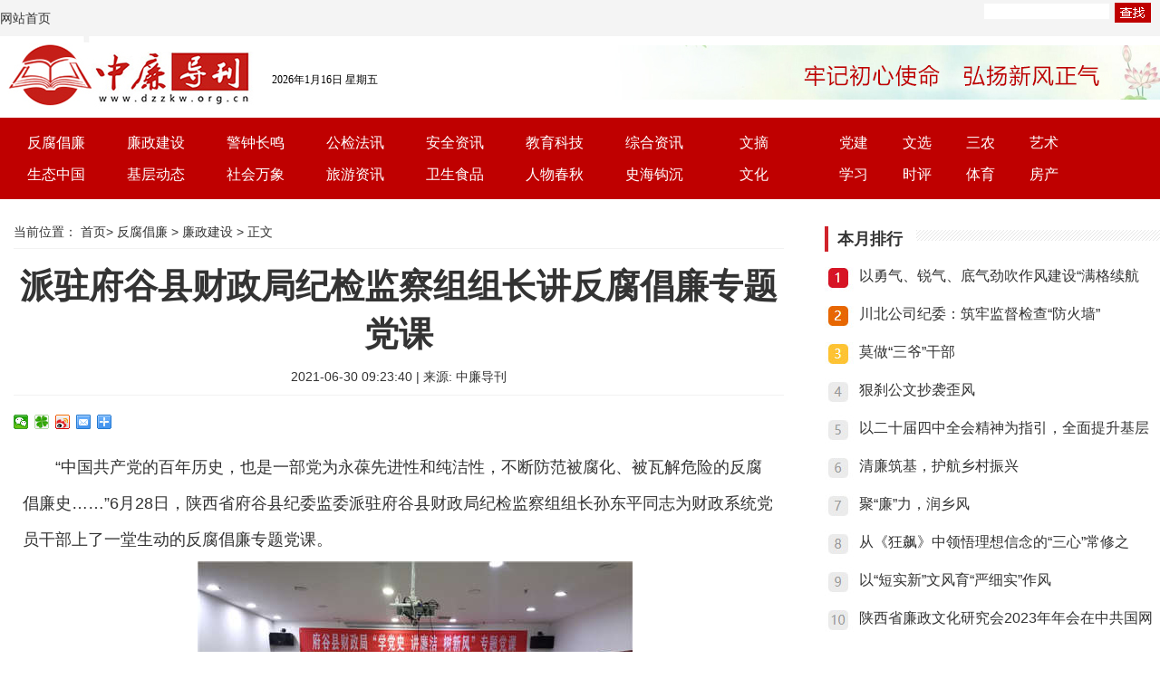

--- FILE ---
content_type: text/html; charset=utf-8
request_url: http://www.dzzkw.org.cn/show-46-22465-1.html
body_size: 5979
content:
<html>
<head>
<meta http-equiv="Cache-Control" content="no-transform"/>
<meta name="viewport" content="width=device-width,initial-scale=1,maximum-scale=1,user-scalable=no">
<meta http-equiv="X-UA-Compatible" content="IE=edge,chrome=1">
<meta name="HandheldFriendly" content="true">
<title>派驻府谷县财政局纪检监察组组长讲反腐倡廉专题党课 - 廉政建设 - 中廉导刊-牢记初心使命 弘扬新风正气</title>
<meta name="keywords" content="组长,反腐倡廉,专题">
<meta name="description" content="“中国共产党的百年历史，也是一部党为永葆先进性和纯洁性，不断防范被腐化、被瓦解危险的反腐倡廉史……”6月28日，陕西省府谷县纪委监委派驻府谷县财政局纪检监察组组长孙东平同志为">
<link rel="stylesheet" type="text/css" href="/statics/new/css/base.css"/>
<link rel="stylesheet" type="text/css" href="/statics/new/css/index.css?v=1.0.7"/>
<style>
</style>
</head>
<body>
    
<div class="topnavbg">
<div class="top">
<div class="topleft"><a href="http://www.dzzkw.org.cn">网站首页</a></div>

<div class="logoseach">
<form action="http://www.dzzkw.org.cn/index.php" method="get" target="_blank">
						  <input type="hidden" name="m" value="search"/>
						  <input type="hidden" name="c" value="index"/>
						  <input type="hidden" name="a" value="init"/>
						  <input type="hidden" name="typeid" value="1" id="typeid"/>
						  <input type="hidden" name="siteid" value="1" id="siteid"/>
						<div class="seachinput"><input type="text" name="q"  id="q" value="" class="ssss"></div>
						<div class="seachan"><input type="image" src="/statics/new/images/seachan.gif" name="searchsubmit" style=" width='50px' height='19px'" id="scbar_btn" value="true"/></div>
						</form>

</div>


</div>
</div>

<div class="toplogok">
<div class="logo"><a href="http://www.dzzkw.org.cn"><img src="/statics/new/images/logo.jpg" width="288" height="80" alt="" border="0"/></a></div>
<div class="logobg"><script type="text/javascript">
 var today = new Date(); //新建一个Date对象
  var date = today.getDate();//查询当月日期
  var day = today.getDay();//查询当前星期几
  var month = today.getMonth()+1;//查询月份
  var year = today.getFullYear();//查询年份  
  var hour=today.getHours();
  var morning="";
  if (hour>=8 & hour<=12) morning="上午好";
  var week="";                               
  if (day==0) week='星期日';
  if (day==1) week='星期一';
  if (day==2) week='星期二';
  if (day==3) week='星期三';
  if (day==4) week='星期四';
  if (day==5) week='星期五';
  if (day==6) week='星期六';
  document.write(year+"年"+month+"月"+date+"日 "+week+" "+morning);
</script>
</div>
<div class="youimg"><img src="/statics/new/images/headad.jpg" /></div>
           <div class="clear"></div>
    </div>
			
			

<div class="mainbg">
<div class="main">
<div class="mainh2">

<div class="mainli bai"><a href="http://www.dzzkw.org.cn/list-45-1.html" >反腐倡廉</a></div>
<div class="mainli bai"><a href="http://www.dzzkw.org.cn/list-46-1.html" >廉政建设</a></div>
<div class="mainli bai"><a href="http://www.dzzkw.org.cn/list-47-1.html" >警钟长鸣</a></div>
<div class="mainli bai"><a href="http://www.dzzkw.org.cn/list-28-1.html" >公检法讯</a></div>
<div class="mainli bai"><a href="http://www.dzzkw.org.cn/list-29-1.html" >安全资讯</a></div>
<div class="mainli bai"><a href="http://www.dzzkw.org.cn/list-30-1.html" >教育科技</a></div>
<div class="mainli bai"><a href="http://www.dzzkw.org.cn/list-31-1.html" >综合资讯</a></div>
<div class="mainli bai"><a href="http://www.dzzkw.org.cn/list-35-1.html" >文摘</a></div>


<div class="mainli bai"><a href="http://www.dzzkw.org.cn/list-44-1.html" >生态中国</a></div>
<div class="mainli bai"><a href="http://www.dzzkw.org.cn/list-51-1.html" >基层动态</a></div>
<div class="mainli bai"><a href="http://www.dzzkw.org.cn/list-37-1.html" >社会万象</a></div>
<div class="mainli bai"><a href="http://www.dzzkw.org.cn/list-50-1.html" >旅游资讯</a></div>
<div class="mainli bai"><a href="http://www.dzzkw.org.cn/list-38-1.html" >卫生食品</a></div>
<div class="mainli bai"><a href="http://www.dzzkw.org.cn/list-58-1.html" >人物春秋</a></div>
<div class="mainli bai"><a href="http://www.dzzkw.org.cn/list-59-1.html" >史海钩沉</a></div>
<div class="mainli bai"><a href="http://www.dzzkw.org.cn/list-95-1.html" >文化</a></div>
</div>
<div class="mainh3">
  
<div class="mainli2 bai"><a href="http://www.dzzkw.org.cn/list-32-1.html" >党建</a></div>
<div class="mainli2 bai"><a href="http://www.dzzkw.org.cn/list-34-1.html" >文选</a></div>
<div class="mainli2 bai"><a href="http://www.dzzkw.org.cn/list-39-1.html" >三农</a></div>
<div class="mainli2 bai"><a href="http://www.dzzkw.org.cn/list-41-1.html" >艺术</a></div>
<div class="mainli2 bai"><a href="http://www.dzzkw.org.cn/list-33-1.html" >学习</a></div>
<div class="mainli2 bai"><a href="http://www.dzzkw.org.cn/list-36-1.html" >时评</a></div>

<div class="mainli2 bai"><a href="http://www.dzzkw.org.cn/list-54-1.html" >体育</a></div>
<div class="mainli2 bai"><a href="http://www.dzzkw.org.cn/list-55-1.html" >房产</a></div>

</div>                       

</div>
          
</div><div class="main_content w1280">
        <!--左侧内容start-->
        <div class="con_left">
            <div class="content" id="cont_1_1_2">
               
                <!--主要内容start-->
                <div class="content_maincontent_more">
                    <div class="maindh">当前位置：
					<a href="http://www.dzzkw.org.cn">首页</a>&gt; <a href="http://www.dzzkw.org.cn/list-17-1.html">反腐倡廉</a> > <a href="http://www.dzzkw.org.cn/list-46-1.html">廉政建设</a> >  正文</div>
					
					
                    <h1 class="content_left_title">派驻府谷县财政局纪检监察组组长讲反腐倡廉专题党课</h1>
                                        <div class="content_left_time">
                        2021-06-30 09:23:40 | 来源: 中廉导刊                      
                    </div>
                      <div class="change_font_size left">


    <div class="share bdsharebuttonbox" data-tag="share_3">
                            <a href="#" class="bds_weixin" data-cmd="weixin"></a>
                            <a href="#" class="bds_tqf" data-cmd="tqf"></a>
                            <a href="#" class="bds_tsina" data-cmd="tsina"></a>
                            <a href="#" class="bds_mail" data-cmd="mail"></a>
                            <a href="#" class="bds_more" data-cmd="more"></a>
						</div>
						<script>
							//以下为js加载部分
							with(document)0[(getElementsByTagName('head')[0]||body).appendChild(createElement('script')).src='http://bdimg.share.baidu.com/static/api/js/share.js?cdnversion='+~(-new Date()/36e5)];
						</script>
    
    
    
                        </div>
                    <div class="clear"></div>
                    <div class="content_maincontent_content">
                      
                        <div class="left_zw">
                 					<p>&ldquo;中国共产党的百年历史，也是一部党为永葆先进性和纯洁性，不断防范被腐化、被瓦解危险的反腐倡廉史&hellip;&hellip;&rdquo;6月28日，陕西省府谷县纪委监委派驻府谷县财政局纪检监察组组长孙东平同志为财政系统党员干部上了一堂生动的反腐倡廉专题党课。</p>
<p align="center"><img src="http://www.dzzkw.org.cn/uploadfile/2021/0630/20210630092331112.jpg" /></p>
<p>孙东平同志以《百年辉煌路 反腐守初心》主题，通过新民主主义革命时期、社会主义革命和建设时期、改革开放和社会主义现代化建设时期、中国特色社会主义进入新时代四个时期的反腐历程，通过真实的贪腐案例和涉案人员，以案释法、以案示警，引导教育财政系统党员干部要不断回顾、总结、探索党的反腐历程和经验，强化不敢腐的震慑，扎牢不能腐的笼子，增强不想腐的自觉，进而把全面从严治党工作不断向纵深推进。</p>
<p>财政局党组书记、局长王浩贤代表财政系统作表态发言，他指出，财政部门做为政府经济工作部门，要始终保持高压反腐态势，严于律己，把牢思想意识&ldquo;总开关&rdquo;。要坚持依法行政、聚焦制度建设，把思想建党和制度治党统一起来，深度融合、双管齐下;要从党的百年历史中吸取经验教训，更加自觉维护财经纪律;要树好财政家风，注重日常工作和生活的细枝末节，谨言慎行。不断通过反腐倡廉，打造一支行使公权力为人民、依法理财为人民、干事创业为人民的新时代财政队伍。(杨亮 白震林)</p>
<div class="adEditor"><!--编辑姓名start--><div class="left_name right"> <span>【责任编辑:兰明启】 </span></div><!--编辑姓名end-->

<div class="clear"></div>
</div>
<div class="dayink"><a href="javascript:printme()" target="_self">【打印】</a></div>

				<div class="erwem shangbianju xiabianju">
					<div class="erw" style="width:100%;">
						<div class="erwimg"><img src="/statics/home/images/dang.png" width="100" height="100" ></div>
						<div class="erwwz">手机版</div>
					</div>
									</div>
                        </div>
                        <div class="clear"></div>
                        <!--正文end-->
                        
           <div class="xiangguan">相关阅读</div>
				<div class="xgk">

			 

										<div class="xiangguanyuedy">&bull;
						<a href="http://www.dzzkw.org.cn/show-46-50913-1.html" target="_blank" title="川北公司纪委：筑牢监督检查“防火墙”">川北公司纪委：筑牢监督检查“防火墙”</a></div>
										<div class="xiangguanyuedy">&bull;
						<a href="http://www.dzzkw.org.cn/show-46-50868-1.html" target="_blank" title="以“钉钉子”精神全面落实中央八项规定精神">以“钉钉子”精神全面落实中央八项规定精神</a></div>
										<div class="xiangguanyuedy">&bull;
						<a href="http://www.dzzkw.org.cn/show-46-50848-1.html" target="_blank" title="以勇气、锐气、底气劲吹作风建设“满格续航”">以勇气、锐气、底气劲吹作风建设“满格续航”</a></div>
										<div class="xiangguanyuedy">&bull;
						<a href="http://www.dzzkw.org.cn/show-46-50825-1.html" target="_blank" title="清廉筑基，护航乡村振兴">清廉筑基，护航乡村振兴</a></div>
										<div class="xiangguanyuedy">&bull;
						<a href="http://www.dzzkw.org.cn/show-46-50813-1.html" target="_blank" title="新竹拔节处 廉洁筑基时">新竹拔节处 廉洁筑基时</a></div>
										<div class="xiangguanyuedy">&bull;
						<a href="http://www.dzzkw.org.cn/show-46-50787-1.html" target="_blank" title="以二十届四中全会精神为指引，全面提升基层新能源发电企业纪检监督质效">以二十届四中全会精神为指引，全面提升基层新能源发电企业纪检监督质效</a></div>
										<div class="xiangguanyuedy">&bull;
						<a href="http://www.dzzkw.org.cn/show-46-50766-1.html" target="_blank" title="狠刹公文抄袭歪风">狠刹公文抄袭歪风</a></div>
										<div class="xiangguanyuedy">&bull;
						<a href="http://www.dzzkw.org.cn/show-46-50693-1.html" target="_blank" title="聚“廉”力，润乡风">聚“廉”力，润乡风</a></div>
											<div class="clear"></div>
			</div>
                        
                        
                        <!--channel start-->
                        <div class="channel"><a href="http://www.dzzkw.org.cn/list-46-1.html" >更多精彩内容请进入廉政建设</a></div>
                        <!--channel end-->
                    </div>
                </div>
                <!--主要内容end-->

               
                <div class="clear"></div>

               
            </div>
        </div>
        <!--左侧内容end-->
        <!--右侧内容start-->
   <div class="content-right">

<div class="top-tjyd">
            <div class="rdph-title lmtitle" style="line-height:28px; margin-top:0px;"><span>本月排行</span></div>
            <div class="rdph-list rdph-list2">
				<ul>
							<li><a href="http://www.dzzkw.org.cn/show-46-50848-1.html" target="_blank" title="以勇气、锐气、底气劲吹作风建设“满格续航”">以勇气、锐气、底气劲吹作风建设&ldquo;满格续航</a></li>
						<li><a href="http://www.dzzkw.org.cn/show-46-50913-1.html" target="_blank" title="川北公司纪委：筑牢监督检查“防火墙”">川北公司纪委：筑牢监督检查“防火墙”</a></li>
						<li><a href="http://www.dzzkw.org.cn/show-35-46435-1.html" target="_blank" title="莫做“三爷”干部">莫做“三爷”干部</a></li>
						<li><a href="http://www.dzzkw.org.cn/show-46-50766-1.html" target="_blank" title="狠刹公文抄袭歪风">狠刹公文抄袭歪风</a></li>
						<li><a href="http://www.dzzkw.org.cn/show-46-50787-1.html" target="_blank" title="以二十届四中全会精神为指引，全面提升基层新能源发电企业纪检监督质效">以二十届四中全会精神为指引，全面提升基层</a></li>
						<li><a href="http://www.dzzkw.org.cn/show-46-50825-1.html" target="_blank" title="清廉筑基，护航乡村振兴">清廉筑基，护航乡村振兴</a></li>
						<li><a href="http://www.dzzkw.org.cn/show-46-50693-1.html" target="_blank" title="聚“廉”力，润乡风">聚“廉”力，润乡风</a></li>
						<li><a href="http://www.dzzkw.org.cn/show-46-33093-1.html" target="_blank" title="从《狂飙》中领悟理想信念的“三心”常修之道">从《狂飙》中领悟理想信念的&ldquo;三心&rdquo;常修之</a></li>
						<li><a href="http://www.dzzkw.org.cn/show-46-50611-1.html" target="_blank" title="以“短实新”文风育“严细实”作风">以“短实新”文风育“严细实”作风</a></li>
						<li><a href="http://www.dzzkw.org.cn/show-46-44178-1.html" target="_blank" title="陕西省廉政文化研究会2023年年会在中共国网陕西省电力公司党校成功举行">陕西省廉政文化研究会2023年年会在中共国网</a></li>
											    
			
			
			
				</ul>

            </div>

    </div>
	<div class="top-tjyd">
            <div class="rdph-title lmtitle" style="line-height:28px; margin-top:0px;"><span>频道总榜</span></div>
            <div class="rdph-list rdph-list2">
				<ul>
								    	<li><a href="http://www.dzzkw.org.cn/show-35-44602-1.html" target="_blank" title="主动担当，共谋发展，坚决防范和纠治“新形象工程”">主动担当，共谋发展，坚决防范和纠治&ldquo;新形</a></li>
					    	<li><a href="http://www.dzzkw.org.cn/show-46-31002-1.html" target="_blank" title="学习二十大精神 推进党风廉政建设">学习二十大精神 推进党风廉政建设</a></li>
					    	<li><a href="http://www.dzzkw.org.cn/show-46-32665-1.html" target="_blank" title="徙木立信之举必须久久为功">徙木立信之举必须久久为功</a></li>
					    	<li><a href="http://www.dzzkw.org.cn/show-46-36372-1.html" target="_blank" title="慎独慎微慎初 做好新时代“青廉”干部">慎独慎微慎初 做好新时代“青廉”干部</a></li>
					    	<li><a href="http://www.dzzkw.org.cn/show-46-19368-1.html" target="_blank" title="刘磊，让青春在纪检监察战线绽放光芒">刘磊，让青春在纪检监察战线绽放光芒</a></li>
					    	<li><a href="http://www.dzzkw.org.cn/show-46-37529-1.html" target="_blank" title="党员干部必须加强作风建设 弘扬清风正气">党员干部必须加强作风建设 弘扬清风正气</a></li>
					    	<li><a href="http://www.dzzkw.org.cn/show-33-37139-1.html" target="_blank" title="以学正风，让主题教育恒吹“三风”">以学正风，让主题教育恒吹“三风”</a></li>
					    	<li><a href="http://www.dzzkw.org.cn/show-46-24584-1.html" target="_blank" title="高效监督“走读式”谈话中的安全风险点">高效监督“走读式”谈话中的安全风险点</a></li>
					    	<li><a href="http://www.dzzkw.org.cn/show-46-33093-1.html" target="_blank" title="从《狂飙》中领悟理想信念的“三心”常修之道">从《狂飙》中领悟理想信念的&ldquo;三心&rdquo;常修之</a></li>
					    	<li><a href="http://www.dzzkw.org.cn/show-46-21733-1.html" target="_blank" title="内蒙古自治区纪委常委、监委委员武瑛一行赴呼和浩特市赛罕区进行调研督导">内蒙古自治区纪委常委、监委委员武瑛一行赴</a></li>
									
				</ul>

            </div>

    </div>
   
  </div>
  
   <div class="clear"></div>
</div>	

	
 <div class="dbbg">
<div class="dbxk bai pc"><a href="/list-2-1.html">关于我们</a>丨<a href="/list-70-1.html">法律顾问</a>丨<a href="/list-69-1.html">人员查询</a>丨<a href="/list-77-1.html">广告服务</a>丨<a href="/list-5-1.html">诚征英才</a>丨<a href="/list-76-1.html">免责条款</a>丨<a href="/list-78-1.html">隐私保护</a>丨<a href="http://www.chinainc.org.cn/"  target="_blank">廉政建设</a>丨<a href="/list-74-1.html">投诉中心</a>丨<a href="/list-3-1.html">联系我们</a> 丨<a href="http://m.dzzkw.org.cn">手机版</a></div>
<div class="dbxk bai"><a href="http://www.dzzkw.org.cn/">中廉导刊-周刊网</a> 版权所有 违者必究     Copyright © 2017-2025 by www.dzzkw.org.cn. all rights reserved</div>
<div class="dbxk">违法和不良信息举报热线：010-57190328 值班电话：13031055678 投稿邮箱：cndzzkw@sina.cn</div>
<div class="dbxk bai">法律顾问：北京市隆安律师事务所 经营许可证：<a href="http://beian.miit.gov.cn/"  target="_blank" >京B2-20192563号</a> <a href="http://beian.miit.gov.cn/"  target="_blank" >京ICP备19041149号-2</a></div>
<div class="dbxk bai"> <a target="_blank" href="http://www.beian.gov.cn/portal/registerSystemInfo?recordcode=11010502039259" style="display:inline-block;height:20px;line-height:20px;"><img src="http://www.dzzkw.org.cn/statics/images/ghs.png" style="float:left;"/>京公网安备 11010502039259</a> 出版经营许可证:新出发京零字第朝200078 号  广播电视节目制作经营许可证编号:(京)字第16360号</div>

 <div class="dbxk bai">
     
   技术支持：<a href="http://www.fy12345.com/"  target="_blank" >沈阳网站建设</a>公司-<a href="http://www.chinamizar.com/"  target="_blank" >开阳网络</a>  
 </div>
</div>
<script>
(function(){
    var bp = document.createElement('script');
    var curProtocol = window.location.protocol.split(':')[0];
    if (curProtocol === 'https') {
        bp.src = 'https://zz.bdstatic.com/linksubmit/push.js';
    }
    else {
        bp.src = 'http://push.zhanzhang.baidu.com/push.js';
    }
    var s = document.getElementsByTagName("script")[0];
    s.parentNode.insertBefore(bp, s);
})();
</script>
<script>
(function(){
var src = (document.location.protocol == "http:") ? "http://js.passport.qihucdn.com/11.0.1.js?1b66bc55b3ea2b1d50c058aa296eb02a":"https://jspassport.ssl.qhimg.com/11.0.1.js?1b66bc55b3ea2b1d50c058aa296eb02a";
document.write('<script src="' + src + '" id="sozz"><\/script>');
})();
</script>
  <script language="JavaScript" src="http://www.dzzkw.org.cn/api.php?op=count&id=22465&modelid=1"></script>
<script language="javascript">
function printme()
{
window.print();
}
</script>

	</body>
</html>


--- FILE ---
content_type: text/css
request_url: http://www.dzzkw.org.cn/statics/new/css/base.css
body_size: 1023
content:
@charset "utf-8";
/* CSS Document */


html{zoom:1;}
html *{outline:0;zoom:1;} 
html button::-moz-focus-inner{border-color:transparent!important;}
q:before,q:after{content:'';}

body,div,dl,dt,dd,ul,ol,li,h1,h2,h3,h4,h5,h6,pre,code,form,fieldset,legend,input,button,textarea,p,blockquote,th,td {margin:0;padding:0;}
input,select{font-size:12px;margin:0;padding:0;}
body {text-align:left;font-family:Arial,Tahoma,Verdana,'微软雅黑',STHeiTi,sans-serif,Helvetica,SimSun,\5FAE\8F6F\96C5\9ED1;font-size:16px;color:#333;}
body > div { text-align:left; margin-right:auto; margin-left:auto;}
form,img,ul,ol,li,dl,dd,dt,p { margin: 0; padding: 0; border: 0;}
h1,h2,h3,h4,h5,h6 { margin:0; padding:0; font-size:12px; font-weight:normal;}
ol,ul,li,dd,dt { list-style: none;margin:0px;padding:0px; }
fieldset,a img{border:0;} 
input,select,textarea{font-size:12px;}
input{vertical-align:middle;}
caption,th {text-align:left;}  
table {
    border:none;
  margin:0px;
  padding:0px;
}


.clearfix:after{content:".";display:block;height:0;clear:both;visibility:hidden;}
.clearfix {display:inline-table;}
/* Hides from IE-mac \*/
* html .clearfix {height: 1%;}
.clearfix {display: block;}
/* End hide from IE-mac */

/* border-collapse: collapse;
    border-spacing: 0;*/
em,u{ font-style:normal; text-decoration:none;}
address,caption,cite,code,dfn,em,th,var{font-style:normal;font-weight:normal;} 
a{cursor:pointer;outline:none;}

.clear{clear:both;}
.left{float:left;display:inline;}
.right{float:right;display:inline;}

.t_weight{font-weight:bold;}
.t_center{text-align:center;}
.t_right{text-align:right;}
.p_relative{position:relative;}

.t_12{font-size:12px;}
.t_14{font-size:14px;}
.t_16{font-size:16px;}


a{color:#333; text-decoration:none;}


.m_center{margin:0 auto;}
*:focus {outline:none;}
.text{font-family:'Hiragino Sans GB','Microsoft YaHei',sans-serif !important;}
body{background:#fff;}

.w1280 {
    width: 1280px;
    margin: 0 auto;
}

.mt10 {
    margin-top: 10px;
}
.mr10{margin-right: 10px;}
.mr20{margin-right: 20px;}
.mb15{margin-bottom: 15px;}




--- FILE ---
content_type: text/css
request_url: http://www.dzzkw.org.cn/statics/new/css/index.css?v=1.0.7
body_size: 4938
content:
body {
  background: #fff;
  margin: 0;
  padding: 0;
  font-family: 微软雅黑,Arial,Tahoma,Verdana,STHeiTi,sans-serif,Helvetica,SimSun;
  -webkit-text-size-adjust: none;
-webkit-text-size-adjust: 100% !important; 
  text-size-adjust: 100% !important; 
  -moz-text-size-adjust: 100% !important; 
}

input,select {
  vertical-align: middle
}

input,select,textarea {
  font-size: 12px;
  margin: 0
}

a{
  text-decoration: none
}
a:hover {
  color: #b21112;
  text-decoration: underline;
}
.bai a:link {
	color: #fff;
	text-decoration: none;
}
.bai a:visited {
	text-decoration: none;
	color: #fff;
}
.bai a:hover {
	text-decoration: none;
	color: #FFCC00;
}
.bai a:active {
	text-decoration: none;
	color: #fff;
}
.red a:link {
	color: #bf0000;
	text-decoration: none;
}
.red a:visited {
	text-decoration: none;
	color: #bf0000;
}
.red a:hover {
	text-decoration: none;
	color: #333;
}
.red a:active {
	text-decoration: none;
	color: #bf0000;
}
.topbg {
	line-height: 40px;
	background-color: #f9f9f9;
	height: 40px;
	width: 100%;
}
.top {
	width: 1280px;
	height: 40px;
	line-height: 40px;
	margin-top: 0;
	margin-right: auto;
	margin-bottom: 0;
	margin-left: auto;
}
.topleft {
	float: left;
	font-size: 14px;
}
.topright {
	float: right;
	font-size: 12px;
}
.toplogok {
	height: 80px;
	width: 1280px;
	margin-right: auto;
	margin-left: auto;
}
.logo {
	float: left;
	height: 80px;
	width: 280px;
	color:#000000;
}
.youimg {
    width: 698px;
    height: 60px;
	float:right;
	margin-top:10px;
	    text-align: right;
}
.logobg p {
	font-family: Arial,Tahoma,Verdana,'微软雅黑',STHeiTi,sans-serif,Helvetica,SimSun,\5FAE\8F6F\96C5\9ED1;
    font-weight: bold;
    font-size: 18px;
    color: #333;
}
.logobg {
	float: left;
	height: 50px;
	width: 200px;
	color:#000000;
	margin-top:40px;
	font-family: "宋体";
	font-size:12px;
	padding-left:20px;
}
.topnavbg{
background-color:#f4f4f4;
width:100%;}
.logoseach {
	float: right;
	height: 30px;
}
.seachinput {
	float: left;
	height: 25px;
	width: 145px;
	margin-top: 3px;
}
.ssss {
	height: 19px;
	width: 140px;
	border: 1px solid #f5f5f5;
}
.seachan {
	float: right;
	height: 20px;
	width: 50px;
	margin-top: 3px;
}
.banner {
    margin-right: auto;
    margin-left: auto;
    width: 1280px;
    height: 100px;
    margin-top: 10px;
    margin-bottom: 10px;
}
#a1 {
  
}


.searchinput {
    width: 335px;}
.searchinput .search_input {
    border: #dedede 1px solid;
    width: 240px;
    height: 22px;
    padding: 0 5px;
    background: #fff;
    color: #666;
    line-height: 22px;
    float: left;}
.search_listbox {
    float: left;
    position: relative;
    z-index: 2;
    width: 60px;}
.select_border {
    background: #fff;
    border: 1px solid #dedede;
    width: 58px;
    border-left: none;
    height: 22px;
    overflow: HIdden;
    display: block;}
.selectnews {
    line-height: 22px;
    color: #666;
    margin: -1px;
    font-size: 13px;
    width: 60px;
    padding: 3px 2px 3px 0;}
.searchinput .search_a {
    line-height: 24px;
    text-align: center;
    color: #fff;
    margin-left: 10px;
    background: #5cb9e2;
    float: left;
    display: block;
    width: 70px;
    height: 24px;
    text-decoration: none;
    font-size: 14px;}
.searchinput .search_a {
    background: #b21112;
}







.main {
	background-color: #bf0000;
	height: 80px;
	width: 1280px;
	margin-right: auto;
	margin-left: auto;
  border-bottom:#bf0000 4px solid;
}
.mainh1 {
	font-family: "微软雅黑";
	font-size: 14px;
	line-height: 90px;
	color: #FFF;
	height: 90px;
	width: 62px;
	float: left;
	text-align: center;
}
.mainh2 {
	float: left;
	height: 70px;
	width: 900px;
	padding-top: 10px;
	padding-left: 7px;
}
.mainbg{
width:100%;
/* border-top:#bf0000 10px solid; */
	background-color: #bf0000;
	    overflow: hidden;
    height: 90px;

}
.mainli {
	line-height: 35px;
	float: left;
	height: 35px;
	width: 92px;
	margin-left:9px;
	margin-right:9px;
	text-align: center;

}
.mainli a:hover{
border-bottom:#bf0000 2px solid;
font-weight:600;}
.mainli2 a:hover{
border-bottom:#bf0000 2px solid;
font-weight:600;}
.mainli2 {
	line-height: 35px;
	float: left;
	height: 35px;
	width: 70px;
	text-align: center;
}
.mainli a {
	display: block;
}
.line {
	
	height: 70px;
	width: 2px;
	float: left;
	margin-right: 2px;
	margin-left: 2px;
}
.mainh3 {
	float: left;
	height: 70px;
	width: 300px;
	padding-top: 10px;
}
.mainh4 {
	float: left;
	height: 120px;
	width: 160px;
	padding-top: 10px;
}
.mainh5 {
	float: left;
	height: 70px;
	width: 200px;
	padding-top: 10px;
}
.mainh6 {
	float: left;
	height: 70px;
	width: 80px;
	padding-top: 10px;
}
.blank8 {
	height: 10px;
	width: 1280px;
	margin-right: auto;
	margin-left: auto;
}
.kxbg {
    width: 100%;
    height: 45px;
    line-height: 45px;
    background-color: #e9e9e9;
}

.kximg {
    width: 44px;
    height: 35px;
    float: left;
	margin-top:7px;
}

.kxxk {
    width: 1280px;
    height: 45px;
    margin-left: auto;
    margin-right: auto;
}

.ledbg {
    height: 45px;
    width: 1230px;
    float: right;
    line-height: 45px;
}

#gongao {
    width: 1230px;
    height: 45px;
    overflow: hidden;
    line-height: 45px;
}

#gongao #scroll_begin, #gongao #scroll_end {
    display: inline;
    font-size: 16px;
}

.scroll_div {
    white-space: nowrap;
    overflow: hidden;
}

#scroll_begin a {
    margin-right: 30px;
    color: #313131;
}

#scroll_end a {
    margin-right: 30px;
    color: #313131;
}
.count1 {
	height: 260px;
	width: 1000px;
	margin-right: auto;
	margin-left: auto;
}
.changeimg {
	float: left;
	height: 260px;
	width: 350px;
}

/*yx_rotaion*/
.yx-rotaion{margin:0 auto;}
.yx-rotaion-btn,.yx-rotaion-title,.yx-rotation-focus,.yx-rotation-t,.yx-rotaion-btn{position:absolute}
.yx-rotation-title{position:absolute;width:100%;height:60px;line-height:60px;background:#000;filter:alpha(opacity=40);-moz-opacity:0.4;-khtml-opacity:0.4;opacity:0.4;left:0;bottom:0;_bottom:-1px;z-index:1}
.yx-rotation-t{
	color:#fff;
	font-size:24px;
	font-family:microsoft yahei;
	z-index:2;
	bottom:0;
	left:10px;
	line-height:60px;
	overflow: hidden;
	height: 60px;
}
.yx-rotation-focus span,.yx-rotaion-btn span{background:url(../images/ico.png) no-repeat;display:block;}
.yx-rotation-focus{height:40px;line-height:40px;right:20px;bottom:10px;z-index:2}
.yx-rotation-focus span{width:12px;height:12px;line-height:12px;float:left;margin-left:5px;position:relative;top:14px;cursor:pointer;background-position:-24px -126px;text-indent:-9999px}
.yx-rotaion-btn{width:100%;height:41px;top:50%;margin-top:-20px;}
.yx-rotaion-btn span{width:41px;height:41px;cursor:pointer;filter:alpha(opacity=30);-moz-opacity:0.3;-khtml-opacity:0.3;opacity:0.3;position:relative}
.yx-rotaion-btn .left_btn{background-position:-2px -2px;float:left;left:10px}
.yx-rotaion-btn .right_btn{background-position:-2px -49px;float:right;right:10px}
.yx-rotaion-btn span.hover{filter:alpha(opacity=80);-moz-opacity:0.8;-khtml-opacity:0.8;opacity:0.8}
.yx-rotation-focus span.hover{background-position:-10px -126px}
.rotaion_list{width:0;height:0;overflow:hidden;}
a.yx-rotation-t { color:#fff;}
/*焦点图END*/


.lmtitle {
  background: url(../images/bg2.jpg) repeat-x 0;
  height: 60px;
  line-height: 60px;
  width: 100%;
  text-align: left;
  font-size: 24px;
  font-weight: 700;
  margin-top: 20px
}

.lmtitle,.lmtitle a {
  color: #cd131c;
  font-family: 微软雅黑,Arial,Tahoma,Verdana,STHeiTi,sans-serif,Helvetica,SimSun
}

.lmtitle a,.lmtitle span {
  padding-right: 15px
}
.lmtitle a.pd0{
   padding-right:0;
}
.lmtitle .tj,.lmtitle a,.lmtitle span  {
  float: left;
  background: #fff
}

.lmtitle .tj {
  padding-left: 30px;

}


.lmtitle .tj a {
  padding-left: 14px;
  color: #333;
  font-size: 14px;
  font-weight: 400;
  padding-right: 0
}

.lmtitle em {
  float: left;
  background: #fff;
  padding-right: 15px
}

.lmtitle .channel {
  padding-left: 30px;
  float: left;
  width: 670px;
  background: #fff;
  height: 40px;
  line-height: 40px;
  margin-top: 10px
}

.lmtitle .channel li {
  margin-right: 38px;
  color: #333;
  font-size: 18px;
  font-weight: 400;
  float: left;
  cursor: pointer;
  border-bottom: 3px solid #fff
}

.lmtitle .channel li a {
  color: #333
}

.lmtitle .channel li.active {
  border-bottom: 3px solid #cd131c
}

.lmtitle .channel li.active,.lmtitle .channel li.active a {
  color: #cd131c;
  font-weight: 700
}

.module_topcon_ul div.line {
  margin: 10px 0
}

.module_topcon_ul div {
  line-height: 35px;
}
.module_topcon_ul div.bold {
    font-size: 18px;
    font-weight: 700;
    text-align: left;
	margin-top: 6px;
}
.news-left {
    position: relative;
}
.lanmu_left {
    width: 415px;
    float: left;
    margin-right: 15px;
}
.module_top_tuwen {
  margin-bottom: 14px;
  background: #f6f6f6
}

.module_top_tuwen .leftimg {
  float: left;
  width: 316px;
  height: 188px;
  overflow: hidden
}

.module_top_tuwen .leftimg img {
  width: 316px;
  height: 188px
}

.module_top_tuwen .righttext {
  padding: 10px 25px;
  float: left;
  width: 187px;
  height: 168px
}

.module_top_tuwen .righttext strong {
  font-size: 20px;
  margin-bottom: 10px
}

.module_top_tuwen .righttext p {
  line-height: 26px;
  font-size: 14px;
  text-overflow: ellipsis;
  display: -webkit-box;
  -webkit-line-clamp: 3;
  -webkit-box-orient: vertical;
  overflow: hidden;
  color: #acacac
}

.conlist_img {
  width: 268px;
  height: 200px;
  overflow: hidden;
  font-size: 16px;
  line-height: 25px;
  float: left;
  margin-right: 17px;
  text-align: center;
  font-weight: 700
}

.conlist_img img {
  width: 268px;
  height: 150px
}
.lanmu_left .module_top_tuwen .leftimg img, .lanmu_middle .module_top_tuwen .leftimg img, .lanmu_right .module_top_tuwen .leftimg img {
    width: 225px;
    height: 143px;
    object-fit: cover;
}
.lanmu_left .module_top_tuwen .righttext, .lanmu_middle .module_top_tuwen .righttext, .lanmu_right .module_top_tuwen .righttext {
    float: left;
    padding: 20px 13px;
    width: 162px;
    height: 103px;
}
.lanmu_left .module_top_tuwen .leftimg, .lanmu_middle .module_top_tuwen .leftimg, .lanmu_right .module_top_tuwen .leftimg {
    float: left;
    width: 225px;
    height: 143px;
    overflow: hidden;
    border-radius: 5px;
}
.lanmu_left .lanmu_middle_ul li, .lanmu_middle .lanmu_middle_ul li, .lanmu_right .lanmu_middle_ul li {
    
    font-size: 16px;
    clear: both;
    line-height: 40px;
    height: 40px;
    overflow: hidden;
    width: 400px;
    white-space: nowrap;
    text-overflow: ellipsis;
}
.lanmu_middle {
    width: 420px;
    float: left;
}
.rmsys_left_tuwen {
  background: #f6f6f6;
  width: 630px;
  height: 233px;
    overflow: hidden;
  border-radius: 5px;
  float: left
}

.rmsys_left_tuwen .leftimg {
  float: left;
  position: relative
}

.rmsys_left_tuwen .leftimg .play {
  position: absolute;
  width: 50px;
  height: 36px;
  top: 185px;
  left: 15px;
  background: url(//image.cns.com.cn/2022homepage/images/play.png) no-repeat 50%;
  z-index: 2
}

.rmsys_left_tuwen .leftimg img {
  width: 415px;
  height: 233px;
  border-radius: 5px
}

.rmsys_left_tuwen .righttext {
  padding: 25px 17px;
  width: 180px;
  float: left;
  line-height: 28px
}

.rmsys_left_tuwen .righttext p {
  color: #333;
  text-indent: 28px;
  font-size: 14px;
  padding-top: 5px
}

.rmsys_right_tuwen {
  width: 200px;
  height: 200px;
  overflow: hidden;
  float: left;
  margin-left: 10px;
  background: #f6f6f6;
  border-radius: 5px;
  position: relative
}

.rmsys_right_tuwen .play {
  position: absolute;
  width: 50px;
  height: 36px;
  top: 67px;
  left: 10px;
  background: url(//image.cns.com.cn/2022homepage/images/play.png) no-repeat 50%;
  z-index: 2
}

.rmsys_right_tuwen img {
  width: 100%;
  height: 112px;
  border-radius: 5px
}

.rmsys_right_tuwen .title {
  padding: 10px 20px;
  line-height: 22px;
  font-weight: 600;
  height: 56px
}

.rmsys_right_tuwen .pubtime {
  font-size: 12px;
  color: #666;
  padding: 0 20px
}

.news-left{width: 850px; float: left;}
.news-right{width: 415px; float: right;}
.linkbg {
    width: 1280px;
    margin: 0 auto;
}

.linkTit {
    overflow: hidden;
    width: 1180px;
    height: 25px;
    border-bottom: 1px solid #bf0000;
    padding-left: 0px;
    float: left;
    margin: 0;
}

.linkTit li {
    float: left;
    width: 100px;
    height: 25px;
    text-align: center;
    line-height: 25px;
    list-style: none;
    font-size: 14px;
    cursor: pointer;
}

.active {
    font-weight: 900;
    color: #bf0000;
}

.link {
    font-size: 16px;
    background-color: #bf0000;
    color: #fff;
    width: 100px;
    height: 25px;
    float: left;
    text-align: center;
    line-height: 25px;
}

.linkCont,.linkList {
    width: 100%;
    padding-left: 0px;
    overflow: hidden;
}

.linkList {
    margin: 10px 0;
}

.linkList li {
    list-style: none;
    float: left;
    margin-right: 14px;
    font-size: 14px;
}

.linkxk {
    width: 1000px;
    height: 70px;
    margin-left: auto;
    margin-right: auto;
}

.linkwz {
    margin-right: 10px;
    line-height: 70px;
    font-size: 14px;
    float: left;
    height: 70px;
}

.linkright {
    float: left;
    width: 900px;
}

.dbbg {
    width: 100%;
    padding-top: 20px;
    padding-bottom: 20px;
    background-color: #bf0000;
}

.dbxk {
    width: 1280px;
    margin-left: auto;
    margin-right: auto;
    text-align: center;
    color: #FFFFFF;
    font-size: 12px;
    line-height: 30px;
    font-family: "Microsoft YaHei";
}
    /*content*/
    .content-left{float: left; width: 800px;}
    .content-left .btl{text-align: center; height: 33px; line-height: 33px; font-size:18px; margin-top: 21px; background:#cd131c; border-radius: 10px; width:90px; color: #fff; float: left; }
    .content-left .from{float: left;font-size: 26px; color: #cd131c;line-height: 75px; text-align: left; font-weight: bold;}
    .content-left .from a{color: #cd131c;}
    .content-right{float: right; width: 370px;}

    /*newslist*/
    .news_list{text-align:left; width: 800px;border-top: 1px solid #f2f2f2;}
    .news_list li{border-bottom:#eee 1px dashed; cursor:pointer;padding:21px 0; overflow:hidden; }
    .news_list li a:hover{text-decoration: none;}
    .news_list li .left{width: 222px; }
    .news_list li .left img{width:100%; max-height: 180px; border-radius: 5px;}
    .news_list li .right{width: 540px; }
    .news_list li .center{width: 800px; height: 148px;}
    .news_list li .topcon{height: 124px;}
    .news_list li .news_title{font-size:22px; line-height: 32px; margin-bottom: 10px; font-weight: normal; }
    .news_list li .s_title{font-size:14px; line-height: 32px; color: #a5a5a5; }
    .news_list li .news_content{font-size:14px; line-height: 22px; color: #a5a5a5;display: -webkit-box;text-overflow: ellipsis;-webkit-line-clamp:2 ;-webkit-box-orient: vertical;overflow:hidden;}
    .news_list li .time{font-size:14px; line-height: 22px; color: #a5a5a5;}
    .news_list li .time a{color: #a5a5a5}
	/*tjyd*/
        .top-tjyd{float:right;width:370px;margin-top:10px}
        .rdph{width:457px;height:12px;margin-top:20px;float:left}
        .rdph-title{width:100%;float:left}
        .rdph-title.lmtitle a{border-left:4px solid #d0232b;padding-left:10px;font-size:18px;line-height:18px;margin-top:20px;color:#333}
         .rdph-title.lmtitle span{border-left:4px solid #d0232b;padding-left:10px;font-size:18px;margin-top:20px;color:#333;background: #fff;padding-right: 15px;}
        .rdph-list{margin-top:5px;float:left}
        .rdph-list li{width:330px;overflow:hidden;height: 42px;padding-left: 38px;}
        .rdph-list2{background:url(../images/phbg.jpg) no-repeat left -5px}
.pg {padding:6px 0;
	
}

.pg,.pgb {
	line-height: 26px;
}
.pg span{


	display: inline;
	margin-left: 4px;
	padding: 0 8px;
	height: 26px;
	border: 1px solid;
	border-color: #C2C2C2;
	background-color: #bf0000;
	background-repeat: no-repeat;
	color: #fff;
	overflow: hidden;
	text-decoration: none;


}
.pg a,.pg strong,.pgb a,.pg label {
	display: inline;
	margin-left: 4px;
	padding: 0 8px;
	height: 26px;
	border: 1px solid;
	border-color: #C2C2C2;
	background-color: #FFF;
	background-repeat: no-repeat;
	color: #333;
	overflow: hidden;
	text-decoration: none;
}

.pg a.nxt,.pgb a {
	padding: 0 10px;
}

.pg a:hover,.pgb a:hover {
	border-color: #333;
	color: #333;
}

.pg a.nxt {
	padding-right: 25px;
	background-image: url(../images/arw_r.gif);
	background-position: 90% 50%;
}

.pg a.prev {
	background-image: url(../images/arw_l.gif);
	background-position: 50% 50%;
}

.pg strong {
	background-color: #E5E5E5;
}

.pgb a {
	padding-left: 25px;
	background-image: url(../images/arw_l.gif);
	background-position: 10px 50%;
}

.pg label {
	cursor: text;
}

.ie6 .pg label {
	padding-top: 3px;
	height: 23px;
}

.pg label .px {
	padding: 0;
	width: 25px;
	height: 16px;
	line-height: 16px;
}

#pgt .pg,#pgt .pgb {
	margin-top: 5px;
}

.con_left{float:left;width:880px}
.con_left_nav{padding:17px 0;width:100%;color:#666;font-size:14px;line-height:46px}
.con_left_nav a{color:#666}
.icon2{display:inline-block;background:url(/fileftp/2022/04/2022-04-20/U719P4T47D50049F24532DT20220420110502.png) no-repeat 9999px 9999px}
.icon2_nav_bg{margin:0 10px -3px 6px;width:16px;height:17px;background-position:0 0}
.icon2_smaller{width:24px;background-position:-26px 0}
.icon2_bigger,.icon2_smaller{margin-right:6px;height:18px;vertical-align:middle}
.icon2_bigger{width:23px;background-position:-60px 0}
.con_left_nav_share{color:#969696;font-size:14px}
.social-share{font-size:14px}
.content_maincontent_more{margin-bottom:15px;padding:24px 15px;-webkit-border-radius:5px;-moz-border-radius:5px;border-radius:5px;background:#fff;-ms-border-radius:5px;-o-border-radius:5px}
.content_left_title{color:#333;font-weight:700;font-size:38px;line-height:53px;text-align:center;}
.content_left_title2{color:#333;font-weight:600;font-size:28px;line-height:45px;text-align:center;}
.content_left_time{border-bottom:1px solid #f2f2f2;color:#333333;font-size:14px;line-height:40px;text-align:center;}
.bigger_font_size,.small_font_size{margin-right:20px;font-size:12px;cursor:pointer}
.small_font_size{margin-right:0}
.content_left_time .source{color:#c1c1c1}
.content_maincontent_content{/*padding-top:0;*/padding-top:16px}
.left_zw{margin:0 10px}
.left_zw p {
    text-indent: 2em;
    color: #333;
    font-size: 18px;
    line-height: 40px;
    padding: 0px;
    margin-top: 0px;
    margin-right: 0px;
    margin-bottom: 4px;
    margin-left: 0px;
}

.channel{float:none;display:block;margin:36px auto 20px;padding:0 15px;width:300px;height:36px;border:1px dashed #d63d44;-webkit-border-radius:5px;-moz-border-radius:5px;border-radius:5px;-ms-border-radius:5px;-o-border-radius:5px}
.channel,.channel a{text-align:center;line-height:36px}
.channel a{color:#cd131c;font-size:18px}
.dayink {
    line-height: 35px;
    text-align: center;
    height: 35px;
}
@media print{
a:after{
    content:""!important;
}
}
.erwem {
	height: 120px;
	padding-top: 10px;
	padding-left: 10px;
}
.erw {
	float: left;
	height: 120px;
	width: 50%;
}
.erwimg {
	height: 100px;
	width: 100px;
	margin-right: auto;
	margin-left: auto;
}
.erwwz {
	line-height: 20px;
	text-align: center;
	height: 20px;
	width: 100px;
	margin-right: auto;
	margin-left: auto;
}
.xiangguan {
    width: 100%;
    background-color: #c41e18;
    margin-bottom: 15px;
    height: 35px;
    margin-top: 10px;
    line-height: 35px;
    text-indent: 10px;
    color: #FFFFFF;
      font-family: "Microsoft YaHei";
    font-size: 16px;
}

.xiangguanyuedy {
    width: 48%;
    margin-right: 2%;
    float: left;
    height: 35px;
    line-height: 35px;
    overflow: hidden;
   font-family: "Microsoft YaHei";
    font-size: 16px;
}
.maindh {
    width: 100%;
    border-bottom: #f2f2f2 1px solid;
    font-size: 14px;
    height: 30px;
    line-height: 24px;
    margin-bottom: 15px;
}
.change_font_size  {margin-top:15px;}

/* WAP新闻详细页面 */
@media screen and (max-width: 760px) {
.logoseach {display:none;}	
.topbg {display:none;}
.youimg {display:none;}
.logoseach 	{display:none;}
.toplogok,.top{width:100%; }
.logobg{width:auto;}
.logo {
	height: 55px;
	width: 200px;
	margin-right: 10px;
}
.main {width:100%; overflow:scroll;}
.mainhang {width:1200px;}
.blank8 {width:100%; }
.maindh {width:100%;padding-left:0px; border:none;background:none}
.content-right {display:none;}
.w1280 {width:100%;}
.con_left  {width:96%; margin:0 auto;float:none;}
.lzfzk {width:100%; padding-left:0px;   text-align: center;}
.channel {display:none;}
.dbbg {width:100%; }
.dbxk  {width:100%; }
.left_zw p {
	font-size: 18px;
	padding: 0px;
    margin-top: 0px;
    margin-right: 0px;
    margin-bottom: 4px;
    margin-left: 0px;

}
.left_zw img{width:90%;display: block; margin:0 auto}
p img{text-align:0px;}
.xiangguan {display:none;}
.xgk {display:none;}
.erwem {display:none;}
.dayink {display:none;}

.content_left_title{color:#333;font-weight:700;font-size:24px;line-height:24px;text-align:center;line-height: 32px;}
.content_left_title2{color:#333;font-weight:600;font-size:18px;line-height:18px;text-align:center;line-height: 32px;}

.content_maincontent_more {
    padding: 10px 0px;
}
#a1 { }

}

